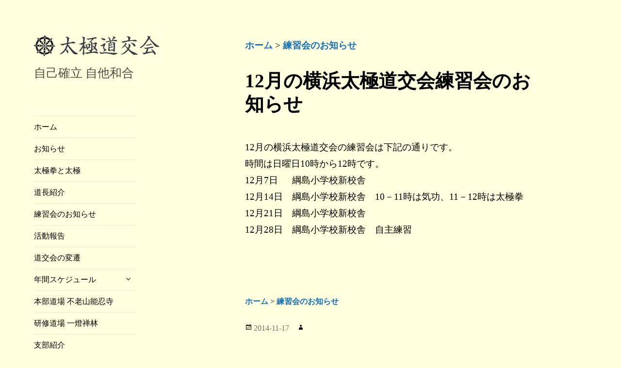

--- FILE ---
content_type: text/html; charset=UTF-8
request_url: https://taikyokudoukoukai.org/archives/1432
body_size: 11406
content:
<!DOCTYPE html>
<html dir="ltr" lang="ja" prefix="og: https://ogp.me/ns#" class="no-js">
<head>
	<meta charset="UTF-8">
	<meta name="viewport" content="width=device-width">
	<link rel="profile" href="http://gmpg.org/xfn/11">
	<link rel="pingback" href="https://taikyokudoukoukai.org/xmlrpc.php">
	<!--[if lt IE 9]>
	<script src="https://taikyokudoukoukai.org/wp-content/themes/twentyfifteen/js/html5.js"></script>
	<![endif]-->
	<script>(function(html){html.className = html.className.replace(/\bno-js\b/,'js')})(document.documentElement);</script>
<title>12月の横浜太極道交会練習会のお知らせ | 太極道交会</title>
	<style>img:is([sizes="auto" i], [sizes^="auto," i]) { contain-intrinsic-size: 3000px 1500px }</style>
	
		<!-- All in One SEO 4.8.7 - aioseo.com -->
	<meta name="robots" content="max-image-preview:large" />
	<meta name="author" content="太極道交会"/>
	<link rel="canonical" href="https://taikyokudoukoukai.org/archives/1432" />
	<meta name="generator" content="All in One SEO (AIOSEO) 4.8.7" />
		<meta property="og:locale" content="ja_JP" />
		<meta property="og:site_name" content="太極道交会 | 自己確立 自他和合" />
		<meta property="og:type" content="article" />
		<meta property="og:title" content="12月の横浜太極道交会練習会のお知らせ | 太極道交会" />
		<meta property="og:url" content="https://taikyokudoukoukai.org/archives/1432" />
		<meta property="og:image" content="https://taikyokudoukoukai.org/wp-content/uploads/2025/04/HOURIN.jpg" />
		<meta property="og:image:secure_url" content="https://taikyokudoukoukai.org/wp-content/uploads/2025/04/HOURIN.jpg" />
		<meta property="article:published_time" content="2014-11-17T02:11:04+00:00" />
		<meta property="article:modified_time" content="2014-11-17T02:11:04+00:00" />
		<meta name="twitter:card" content="summary" />
		<meta name="twitter:title" content="12月の横浜太極道交会練習会のお知らせ | 太極道交会" />
		<meta name="twitter:image" content="https://taikyokudoukoukai.org/wp-content/uploads/2025/04/HOURIN.jpg" />
		<script type="application/ld+json" class="aioseo-schema">
			{"@context":"https:\/\/schema.org","@graph":[{"@type":"Article","@id":"https:\/\/taikyokudoukoukai.org\/archives\/1432#article","name":"12\u6708\u306e\u6a2a\u6d5c\u592a\u6975\u9053\u4ea4\u4f1a\u7df4\u7fd2\u4f1a\u306e\u304a\u77e5\u3089\u305b | \u592a\u6975\u9053\u4ea4\u4f1a","headline":"12\u6708\u306e\u6a2a\u6d5c\u592a\u6975\u9053\u4ea4\u4f1a\u7df4\u7fd2\u4f1a\u306e\u304a\u77e5\u3089\u305b","author":{"@id":"https:\/\/taikyokudoukoukai.org\/archives\/author\/kanri_taikyoku#author"},"publisher":{"@id":"https:\/\/taikyokudoukoukai.org\/#organization"},"image":{"@type":"ImageObject","url":"https:\/\/taikyokudoukoukai.org\/wp-content\/uploads\/2025\/04\/HOURIN.jpg","@id":"https:\/\/taikyokudoukoukai.org\/#articleImage","width":180,"height":178},"datePublished":"2014-11-17T11:11:04+09:00","dateModified":"2014-11-17T11:11:04+09:00","inLanguage":"ja","mainEntityOfPage":{"@id":"https:\/\/taikyokudoukoukai.org\/archives\/1432#webpage"},"isPartOf":{"@id":"https:\/\/taikyokudoukoukai.org\/archives\/1432#webpage"},"articleSection":"\u7df4\u7fd2\u4f1a\u306e\u304a\u77e5\u3089\u305b"},{"@type":"BreadcrumbList","@id":"https:\/\/taikyokudoukoukai.org\/archives\/1432#breadcrumblist","itemListElement":[{"@type":"ListItem","@id":"https:\/\/taikyokudoukoukai.org#listItem","position":1,"name":"\u30db\u30fc\u30e0","item":"https:\/\/taikyokudoukoukai.org","nextItem":{"@type":"ListItem","@id":"https:\/\/taikyokudoukoukai.org\/archives\/category\/renshu#listItem","name":"\u7df4\u7fd2\u4f1a\u306e\u304a\u77e5\u3089\u305b"}},{"@type":"ListItem","@id":"https:\/\/taikyokudoukoukai.org\/archives\/category\/renshu#listItem","position":2,"name":"\u7df4\u7fd2\u4f1a\u306e\u304a\u77e5\u3089\u305b","item":"https:\/\/taikyokudoukoukai.org\/archives\/category\/renshu","nextItem":{"@type":"ListItem","@id":"https:\/\/taikyokudoukoukai.org\/archives\/1432#listItem","name":"12\u6708\u306e\u6a2a\u6d5c\u592a\u6975\u9053\u4ea4\u4f1a\u7df4\u7fd2\u4f1a\u306e\u304a\u77e5\u3089\u305b"},"previousItem":{"@type":"ListItem","@id":"https:\/\/taikyokudoukoukai.org#listItem","name":"\u30db\u30fc\u30e0"}},{"@type":"ListItem","@id":"https:\/\/taikyokudoukoukai.org\/archives\/1432#listItem","position":3,"name":"12\u6708\u306e\u6a2a\u6d5c\u592a\u6975\u9053\u4ea4\u4f1a\u7df4\u7fd2\u4f1a\u306e\u304a\u77e5\u3089\u305b","previousItem":{"@type":"ListItem","@id":"https:\/\/taikyokudoukoukai.org\/archives\/category\/renshu#listItem","name":"\u7df4\u7fd2\u4f1a\u306e\u304a\u77e5\u3089\u305b"}}]},{"@type":"Organization","@id":"https:\/\/taikyokudoukoukai.org\/#organization","name":"\u592a\u6975\u9053\u4ea4\u4f1a","description":"\u81ea\u5df1\u78ba\u7acb \u81ea\u4ed6\u548c\u5408","url":"https:\/\/taikyokudoukoukai.org\/","logo":{"@type":"ImageObject","url":"https:\/\/taikyokudoukoukai.org\/wp-content\/uploads\/2025\/04\/HOURIN.jpg","@id":"https:\/\/taikyokudoukoukai.org\/archives\/1432\/#organizationLogo","width":180,"height":178},"image":{"@id":"https:\/\/taikyokudoukoukai.org\/archives\/1432\/#organizationLogo"}},{"@type":"Person","@id":"https:\/\/taikyokudoukoukai.org\/archives\/author\/kanri_taikyoku#author","url":"https:\/\/taikyokudoukoukai.org\/archives\/author\/kanri_taikyoku","name":"\u592a\u6975\u9053\u4ea4\u4f1a","image":{"@type":"ImageObject","@id":"https:\/\/taikyokudoukoukai.org\/archives\/1432#authorImage","url":"https:\/\/secure.gravatar.com\/avatar\/2dbeac56dd343ba4ade7859680e74d1af30dadb3a351529c0c079e6a55c21b2d?s=96&d=mm&r=g","width":96,"height":96,"caption":"\u592a\u6975\u9053\u4ea4\u4f1a"}},{"@type":"WebPage","@id":"https:\/\/taikyokudoukoukai.org\/archives\/1432#webpage","url":"https:\/\/taikyokudoukoukai.org\/archives\/1432","name":"12\u6708\u306e\u6a2a\u6d5c\u592a\u6975\u9053\u4ea4\u4f1a\u7df4\u7fd2\u4f1a\u306e\u304a\u77e5\u3089\u305b | \u592a\u6975\u9053\u4ea4\u4f1a","inLanguage":"ja","isPartOf":{"@id":"https:\/\/taikyokudoukoukai.org\/#website"},"breadcrumb":{"@id":"https:\/\/taikyokudoukoukai.org\/archives\/1432#breadcrumblist"},"author":{"@id":"https:\/\/taikyokudoukoukai.org\/archives\/author\/kanri_taikyoku#author"},"creator":{"@id":"https:\/\/taikyokudoukoukai.org\/archives\/author\/kanri_taikyoku#author"},"datePublished":"2014-11-17T11:11:04+09:00","dateModified":"2014-11-17T11:11:04+09:00"},{"@type":"WebSite","@id":"https:\/\/taikyokudoukoukai.org\/#website","url":"https:\/\/taikyokudoukoukai.org\/","name":"\u592a\u6975\u9053\u4ea4\u4f1a","description":"\u81ea\u5df1\u78ba\u7acb \u81ea\u4ed6\u548c\u5408","inLanguage":"ja","publisher":{"@id":"https:\/\/taikyokudoukoukai.org\/#organization"}}]}
		</script>
		<!-- All in One SEO -->

<link rel="alternate" type="application/rss+xml" title="太極道交会 &raquo; フィード" href="https://taikyokudoukoukai.org/feed" />
<link rel="alternate" type="application/rss+xml" title="太極道交会 &raquo; コメントフィード" href="https://taikyokudoukoukai.org/comments/feed" />
<script>
window._wpemojiSettings = {"baseUrl":"https:\/\/s.w.org\/images\/core\/emoji\/16.0.1\/72x72\/","ext":".png","svgUrl":"https:\/\/s.w.org\/images\/core\/emoji\/16.0.1\/svg\/","svgExt":".svg","source":{"concatemoji":"https:\/\/taikyokudoukoukai.org\/wp-includes\/js\/wp-emoji-release.min.js?ver=6.8.3"}};
/*! This file is auto-generated */
!function(s,n){var o,i,e;function c(e){try{var t={supportTests:e,timestamp:(new Date).valueOf()};sessionStorage.setItem(o,JSON.stringify(t))}catch(e){}}function p(e,t,n){e.clearRect(0,0,e.canvas.width,e.canvas.height),e.fillText(t,0,0);var t=new Uint32Array(e.getImageData(0,0,e.canvas.width,e.canvas.height).data),a=(e.clearRect(0,0,e.canvas.width,e.canvas.height),e.fillText(n,0,0),new Uint32Array(e.getImageData(0,0,e.canvas.width,e.canvas.height).data));return t.every(function(e,t){return e===a[t]})}function u(e,t){e.clearRect(0,0,e.canvas.width,e.canvas.height),e.fillText(t,0,0);for(var n=e.getImageData(16,16,1,1),a=0;a<n.data.length;a++)if(0!==n.data[a])return!1;return!0}function f(e,t,n,a){switch(t){case"flag":return n(e,"\ud83c\udff3\ufe0f\u200d\u26a7\ufe0f","\ud83c\udff3\ufe0f\u200b\u26a7\ufe0f")?!1:!n(e,"\ud83c\udde8\ud83c\uddf6","\ud83c\udde8\u200b\ud83c\uddf6")&&!n(e,"\ud83c\udff4\udb40\udc67\udb40\udc62\udb40\udc65\udb40\udc6e\udb40\udc67\udb40\udc7f","\ud83c\udff4\u200b\udb40\udc67\u200b\udb40\udc62\u200b\udb40\udc65\u200b\udb40\udc6e\u200b\udb40\udc67\u200b\udb40\udc7f");case"emoji":return!a(e,"\ud83e\udedf")}return!1}function g(e,t,n,a){var r="undefined"!=typeof WorkerGlobalScope&&self instanceof WorkerGlobalScope?new OffscreenCanvas(300,150):s.createElement("canvas"),o=r.getContext("2d",{willReadFrequently:!0}),i=(o.textBaseline="top",o.font="600 32px Arial",{});return e.forEach(function(e){i[e]=t(o,e,n,a)}),i}function t(e){var t=s.createElement("script");t.src=e,t.defer=!0,s.head.appendChild(t)}"undefined"!=typeof Promise&&(o="wpEmojiSettingsSupports",i=["flag","emoji"],n.supports={everything:!0,everythingExceptFlag:!0},e=new Promise(function(e){s.addEventListener("DOMContentLoaded",e,{once:!0})}),new Promise(function(t){var n=function(){try{var e=JSON.parse(sessionStorage.getItem(o));if("object"==typeof e&&"number"==typeof e.timestamp&&(new Date).valueOf()<e.timestamp+604800&&"object"==typeof e.supportTests)return e.supportTests}catch(e){}return null}();if(!n){if("undefined"!=typeof Worker&&"undefined"!=typeof OffscreenCanvas&&"undefined"!=typeof URL&&URL.createObjectURL&&"undefined"!=typeof Blob)try{var e="postMessage("+g.toString()+"("+[JSON.stringify(i),f.toString(),p.toString(),u.toString()].join(",")+"));",a=new Blob([e],{type:"text/javascript"}),r=new Worker(URL.createObjectURL(a),{name:"wpTestEmojiSupports"});return void(r.onmessage=function(e){c(n=e.data),r.terminate(),t(n)})}catch(e){}c(n=g(i,f,p,u))}t(n)}).then(function(e){for(var t in e)n.supports[t]=e[t],n.supports.everything=n.supports.everything&&n.supports[t],"flag"!==t&&(n.supports.everythingExceptFlag=n.supports.everythingExceptFlag&&n.supports[t]);n.supports.everythingExceptFlag=n.supports.everythingExceptFlag&&!n.supports.flag,n.DOMReady=!1,n.readyCallback=function(){n.DOMReady=!0}}).then(function(){return e}).then(function(){var e;n.supports.everything||(n.readyCallback(),(e=n.source||{}).concatemoji?t(e.concatemoji):e.wpemoji&&e.twemoji&&(t(e.twemoji),t(e.wpemoji)))}))}((window,document),window._wpemojiSettings);
</script>
<style id='wp-emoji-styles-inline-css'>

	img.wp-smiley, img.emoji {
		display: inline !important;
		border: none !important;
		box-shadow: none !important;
		height: 1em !important;
		width: 1em !important;
		margin: 0 0.07em !important;
		vertical-align: -0.1em !important;
		background: none !important;
		padding: 0 !important;
	}
</style>
<link rel='stylesheet' id='wp-block-library-css' href='https://taikyokudoukoukai.org/wp-includes/css/dist/block-library/style.min.css?ver=6.8.3' media='all' />
<style id='wp-block-library-theme-inline-css'>
.wp-block-audio :where(figcaption){color:#555;font-size:13px;text-align:center}.is-dark-theme .wp-block-audio :where(figcaption){color:#ffffffa6}.wp-block-audio{margin:0 0 1em}.wp-block-code{border:1px solid #ccc;border-radius:4px;font-family:Menlo,Consolas,monaco,monospace;padding:.8em 1em}.wp-block-embed :where(figcaption){color:#555;font-size:13px;text-align:center}.is-dark-theme .wp-block-embed :where(figcaption){color:#ffffffa6}.wp-block-embed{margin:0 0 1em}.blocks-gallery-caption{color:#555;font-size:13px;text-align:center}.is-dark-theme .blocks-gallery-caption{color:#ffffffa6}:root :where(.wp-block-image figcaption){color:#555;font-size:13px;text-align:center}.is-dark-theme :root :where(.wp-block-image figcaption){color:#ffffffa6}.wp-block-image{margin:0 0 1em}.wp-block-pullquote{border-bottom:4px solid;border-top:4px solid;color:currentColor;margin-bottom:1.75em}.wp-block-pullquote cite,.wp-block-pullquote footer,.wp-block-pullquote__citation{color:currentColor;font-size:.8125em;font-style:normal;text-transform:uppercase}.wp-block-quote{border-left:.25em solid;margin:0 0 1.75em;padding-left:1em}.wp-block-quote cite,.wp-block-quote footer{color:currentColor;font-size:.8125em;font-style:normal;position:relative}.wp-block-quote:where(.has-text-align-right){border-left:none;border-right:.25em solid;padding-left:0;padding-right:1em}.wp-block-quote:where(.has-text-align-center){border:none;padding-left:0}.wp-block-quote.is-large,.wp-block-quote.is-style-large,.wp-block-quote:where(.is-style-plain){border:none}.wp-block-search .wp-block-search__label{font-weight:700}.wp-block-search__button{border:1px solid #ccc;padding:.375em .625em}:where(.wp-block-group.has-background){padding:1.25em 2.375em}.wp-block-separator.has-css-opacity{opacity:.4}.wp-block-separator{border:none;border-bottom:2px solid;margin-left:auto;margin-right:auto}.wp-block-separator.has-alpha-channel-opacity{opacity:1}.wp-block-separator:not(.is-style-wide):not(.is-style-dots){width:100px}.wp-block-separator.has-background:not(.is-style-dots){border-bottom:none;height:1px}.wp-block-separator.has-background:not(.is-style-wide):not(.is-style-dots){height:2px}.wp-block-table{margin:0 0 1em}.wp-block-table td,.wp-block-table th{word-break:normal}.wp-block-table :where(figcaption){color:#555;font-size:13px;text-align:center}.is-dark-theme .wp-block-table :where(figcaption){color:#ffffffa6}.wp-block-video :where(figcaption){color:#555;font-size:13px;text-align:center}.is-dark-theme .wp-block-video :where(figcaption){color:#ffffffa6}.wp-block-video{margin:0 0 1em}:root :where(.wp-block-template-part.has-background){margin-bottom:0;margin-top:0;padding:1.25em 2.375em}
</style>
<style id='classic-theme-styles-inline-css'>
/*! This file is auto-generated */
.wp-block-button__link{color:#fff;background-color:#32373c;border-radius:9999px;box-shadow:none;text-decoration:none;padding:calc(.667em + 2px) calc(1.333em + 2px);font-size:1.125em}.wp-block-file__button{background:#32373c;color:#fff;text-decoration:none}
</style>
<style id='global-styles-inline-css'>
:root{--wp--preset--aspect-ratio--square: 1;--wp--preset--aspect-ratio--4-3: 4/3;--wp--preset--aspect-ratio--3-4: 3/4;--wp--preset--aspect-ratio--3-2: 3/2;--wp--preset--aspect-ratio--2-3: 2/3;--wp--preset--aspect-ratio--16-9: 16/9;--wp--preset--aspect-ratio--9-16: 9/16;--wp--preset--color--black: #000000;--wp--preset--color--cyan-bluish-gray: #abb8c3;--wp--preset--color--white: #fff;--wp--preset--color--pale-pink: #f78da7;--wp--preset--color--vivid-red: #cf2e2e;--wp--preset--color--luminous-vivid-orange: #ff6900;--wp--preset--color--luminous-vivid-amber: #fcb900;--wp--preset--color--light-green-cyan: #7bdcb5;--wp--preset--color--vivid-green-cyan: #00d084;--wp--preset--color--pale-cyan-blue: #8ed1fc;--wp--preset--color--vivid-cyan-blue: #0693e3;--wp--preset--color--vivid-purple: #9b51e0;--wp--preset--color--dark-gray: #111;--wp--preset--color--light-gray: #f1f1f1;--wp--preset--color--yellow: #f4ca16;--wp--preset--color--dark-brown: #352712;--wp--preset--color--medium-pink: #e53b51;--wp--preset--color--light-pink: #ffe5d1;--wp--preset--color--dark-purple: #2e2256;--wp--preset--color--purple: #674970;--wp--preset--color--blue-gray: #22313f;--wp--preset--color--bright-blue: #55c3dc;--wp--preset--color--light-blue: #e9f2f9;--wp--preset--gradient--vivid-cyan-blue-to-vivid-purple: linear-gradient(135deg,rgba(6,147,227,1) 0%,rgb(155,81,224) 100%);--wp--preset--gradient--light-green-cyan-to-vivid-green-cyan: linear-gradient(135deg,rgb(122,220,180) 0%,rgb(0,208,130) 100%);--wp--preset--gradient--luminous-vivid-amber-to-luminous-vivid-orange: linear-gradient(135deg,rgba(252,185,0,1) 0%,rgba(255,105,0,1) 100%);--wp--preset--gradient--luminous-vivid-orange-to-vivid-red: linear-gradient(135deg,rgba(255,105,0,1) 0%,rgb(207,46,46) 100%);--wp--preset--gradient--very-light-gray-to-cyan-bluish-gray: linear-gradient(135deg,rgb(238,238,238) 0%,rgb(169,184,195) 100%);--wp--preset--gradient--cool-to-warm-spectrum: linear-gradient(135deg,rgb(74,234,220) 0%,rgb(151,120,209) 20%,rgb(207,42,186) 40%,rgb(238,44,130) 60%,rgb(251,105,98) 80%,rgb(254,248,76) 100%);--wp--preset--gradient--blush-light-purple: linear-gradient(135deg,rgb(255,206,236) 0%,rgb(152,150,240) 100%);--wp--preset--gradient--blush-bordeaux: linear-gradient(135deg,rgb(254,205,165) 0%,rgb(254,45,45) 50%,rgb(107,0,62) 100%);--wp--preset--gradient--luminous-dusk: linear-gradient(135deg,rgb(255,203,112) 0%,rgb(199,81,192) 50%,rgb(65,88,208) 100%);--wp--preset--gradient--pale-ocean: linear-gradient(135deg,rgb(255,245,203) 0%,rgb(182,227,212) 50%,rgb(51,167,181) 100%);--wp--preset--gradient--electric-grass: linear-gradient(135deg,rgb(202,248,128) 0%,rgb(113,206,126) 100%);--wp--preset--gradient--midnight: linear-gradient(135deg,rgb(2,3,129) 0%,rgb(40,116,252) 100%);--wp--preset--gradient--dark-gray-gradient-gradient: linear-gradient(90deg, rgba(17,17,17,1) 0%, rgba(42,42,42,1) 100%);--wp--preset--gradient--light-gray-gradient: linear-gradient(90deg, rgba(241,241,241,1) 0%, rgba(215,215,215,1) 100%);--wp--preset--gradient--white-gradient: linear-gradient(90deg, rgba(255,255,255,1) 0%, rgba(230,230,230,1) 100%);--wp--preset--gradient--yellow-gradient: linear-gradient(90deg, rgba(244,202,22,1) 0%, rgba(205,168,10,1) 100%);--wp--preset--gradient--dark-brown-gradient: linear-gradient(90deg, rgba(53,39,18,1) 0%, rgba(91,67,31,1) 100%);--wp--preset--gradient--medium-pink-gradient: linear-gradient(90deg, rgba(229,59,81,1) 0%, rgba(209,28,51,1) 100%);--wp--preset--gradient--light-pink-gradient: linear-gradient(90deg, rgba(255,229,209,1) 0%, rgba(255,200,158,1) 100%);--wp--preset--gradient--dark-purple-gradient: linear-gradient(90deg, rgba(46,34,86,1) 0%, rgba(66,48,123,1) 100%);--wp--preset--gradient--purple-gradient: linear-gradient(90deg, rgba(103,73,112,1) 0%, rgba(131,93,143,1) 100%);--wp--preset--gradient--blue-gray-gradient: linear-gradient(90deg, rgba(34,49,63,1) 0%, rgba(52,75,96,1) 100%);--wp--preset--gradient--bright-blue-gradient: linear-gradient(90deg, rgba(85,195,220,1) 0%, rgba(43,180,211,1) 100%);--wp--preset--gradient--light-blue-gradient: linear-gradient(90deg, rgba(233,242,249,1) 0%, rgba(193,218,238,1) 100%);--wp--preset--font-size--small: 13px;--wp--preset--font-size--medium: 20px;--wp--preset--font-size--large: 36px;--wp--preset--font-size--x-large: 42px;--wp--preset--spacing--20: 0.44rem;--wp--preset--spacing--30: 0.67rem;--wp--preset--spacing--40: 1rem;--wp--preset--spacing--50: 1.5rem;--wp--preset--spacing--60: 2.25rem;--wp--preset--spacing--70: 3.38rem;--wp--preset--spacing--80: 5.06rem;--wp--preset--shadow--natural: 6px 6px 9px rgba(0, 0, 0, 0.2);--wp--preset--shadow--deep: 12px 12px 50px rgba(0, 0, 0, 0.4);--wp--preset--shadow--sharp: 6px 6px 0px rgba(0, 0, 0, 0.2);--wp--preset--shadow--outlined: 6px 6px 0px -3px rgba(255, 255, 255, 1), 6px 6px rgba(0, 0, 0, 1);--wp--preset--shadow--crisp: 6px 6px 0px rgba(0, 0, 0, 1);}:where(.is-layout-flex){gap: 0.5em;}:where(.is-layout-grid){gap: 0.5em;}body .is-layout-flex{display: flex;}.is-layout-flex{flex-wrap: wrap;align-items: center;}.is-layout-flex > :is(*, div){margin: 0;}body .is-layout-grid{display: grid;}.is-layout-grid > :is(*, div){margin: 0;}:where(.wp-block-columns.is-layout-flex){gap: 2em;}:where(.wp-block-columns.is-layout-grid){gap: 2em;}:where(.wp-block-post-template.is-layout-flex){gap: 1.25em;}:where(.wp-block-post-template.is-layout-grid){gap: 1.25em;}.has-black-color{color: var(--wp--preset--color--black) !important;}.has-cyan-bluish-gray-color{color: var(--wp--preset--color--cyan-bluish-gray) !important;}.has-white-color{color: var(--wp--preset--color--white) !important;}.has-pale-pink-color{color: var(--wp--preset--color--pale-pink) !important;}.has-vivid-red-color{color: var(--wp--preset--color--vivid-red) !important;}.has-luminous-vivid-orange-color{color: var(--wp--preset--color--luminous-vivid-orange) !important;}.has-luminous-vivid-amber-color{color: var(--wp--preset--color--luminous-vivid-amber) !important;}.has-light-green-cyan-color{color: var(--wp--preset--color--light-green-cyan) !important;}.has-vivid-green-cyan-color{color: var(--wp--preset--color--vivid-green-cyan) !important;}.has-pale-cyan-blue-color{color: var(--wp--preset--color--pale-cyan-blue) !important;}.has-vivid-cyan-blue-color{color: var(--wp--preset--color--vivid-cyan-blue) !important;}.has-vivid-purple-color{color: var(--wp--preset--color--vivid-purple) !important;}.has-black-background-color{background-color: var(--wp--preset--color--black) !important;}.has-cyan-bluish-gray-background-color{background-color: var(--wp--preset--color--cyan-bluish-gray) !important;}.has-white-background-color{background-color: var(--wp--preset--color--white) !important;}.has-pale-pink-background-color{background-color: var(--wp--preset--color--pale-pink) !important;}.has-vivid-red-background-color{background-color: var(--wp--preset--color--vivid-red) !important;}.has-luminous-vivid-orange-background-color{background-color: var(--wp--preset--color--luminous-vivid-orange) !important;}.has-luminous-vivid-amber-background-color{background-color: var(--wp--preset--color--luminous-vivid-amber) !important;}.has-light-green-cyan-background-color{background-color: var(--wp--preset--color--light-green-cyan) !important;}.has-vivid-green-cyan-background-color{background-color: var(--wp--preset--color--vivid-green-cyan) !important;}.has-pale-cyan-blue-background-color{background-color: var(--wp--preset--color--pale-cyan-blue) !important;}.has-vivid-cyan-blue-background-color{background-color: var(--wp--preset--color--vivid-cyan-blue) !important;}.has-vivid-purple-background-color{background-color: var(--wp--preset--color--vivid-purple) !important;}.has-black-border-color{border-color: var(--wp--preset--color--black) !important;}.has-cyan-bluish-gray-border-color{border-color: var(--wp--preset--color--cyan-bluish-gray) !important;}.has-white-border-color{border-color: var(--wp--preset--color--white) !important;}.has-pale-pink-border-color{border-color: var(--wp--preset--color--pale-pink) !important;}.has-vivid-red-border-color{border-color: var(--wp--preset--color--vivid-red) !important;}.has-luminous-vivid-orange-border-color{border-color: var(--wp--preset--color--luminous-vivid-orange) !important;}.has-luminous-vivid-amber-border-color{border-color: var(--wp--preset--color--luminous-vivid-amber) !important;}.has-light-green-cyan-border-color{border-color: var(--wp--preset--color--light-green-cyan) !important;}.has-vivid-green-cyan-border-color{border-color: var(--wp--preset--color--vivid-green-cyan) !important;}.has-pale-cyan-blue-border-color{border-color: var(--wp--preset--color--pale-cyan-blue) !important;}.has-vivid-cyan-blue-border-color{border-color: var(--wp--preset--color--vivid-cyan-blue) !important;}.has-vivid-purple-border-color{border-color: var(--wp--preset--color--vivid-purple) !important;}.has-vivid-cyan-blue-to-vivid-purple-gradient-background{background: var(--wp--preset--gradient--vivid-cyan-blue-to-vivid-purple) !important;}.has-light-green-cyan-to-vivid-green-cyan-gradient-background{background: var(--wp--preset--gradient--light-green-cyan-to-vivid-green-cyan) !important;}.has-luminous-vivid-amber-to-luminous-vivid-orange-gradient-background{background: var(--wp--preset--gradient--luminous-vivid-amber-to-luminous-vivid-orange) !important;}.has-luminous-vivid-orange-to-vivid-red-gradient-background{background: var(--wp--preset--gradient--luminous-vivid-orange-to-vivid-red) !important;}.has-very-light-gray-to-cyan-bluish-gray-gradient-background{background: var(--wp--preset--gradient--very-light-gray-to-cyan-bluish-gray) !important;}.has-cool-to-warm-spectrum-gradient-background{background: var(--wp--preset--gradient--cool-to-warm-spectrum) !important;}.has-blush-light-purple-gradient-background{background: var(--wp--preset--gradient--blush-light-purple) !important;}.has-blush-bordeaux-gradient-background{background: var(--wp--preset--gradient--blush-bordeaux) !important;}.has-luminous-dusk-gradient-background{background: var(--wp--preset--gradient--luminous-dusk) !important;}.has-pale-ocean-gradient-background{background: var(--wp--preset--gradient--pale-ocean) !important;}.has-electric-grass-gradient-background{background: var(--wp--preset--gradient--electric-grass) !important;}.has-midnight-gradient-background{background: var(--wp--preset--gradient--midnight) !important;}.has-small-font-size{font-size: var(--wp--preset--font-size--small) !important;}.has-medium-font-size{font-size: var(--wp--preset--font-size--medium) !important;}.has-large-font-size{font-size: var(--wp--preset--font-size--large) !important;}.has-x-large-font-size{font-size: var(--wp--preset--font-size--x-large) !important;}
:where(.wp-block-post-template.is-layout-flex){gap: 1.25em;}:where(.wp-block-post-template.is-layout-grid){gap: 1.25em;}
:where(.wp-block-columns.is-layout-flex){gap: 2em;}:where(.wp-block-columns.is-layout-grid){gap: 2em;}
:root :where(.wp-block-pullquote){font-size: 1.5em;line-height: 1.6;}
</style>
<link rel='stylesheet' id='contact-form-7-css' href='https://taikyokudoukoukai.org/wp-content/plugins/contact-form-7/includes/css/styles.css?ver=6.1.1' media='all' />
<link rel='stylesheet' id='twentyfifteen-fonts-css' href='https://taikyokudoukoukai.org/wp-content/themes/twentyfifteen/assets/fonts/noto-sans-plus-noto-serif-plus-inconsolata.css?ver=20230328' media='all' />
<link rel='stylesheet' id='genericons-css' href='https://taikyokudoukoukai.org/wp-content/themes/twentyfifteen/genericons/genericons.css?ver=20201026' media='all' />
<link rel='stylesheet' id='twentyfifteen-style-css' href='https://taikyokudoukoukai.org/wp-content/themes/doukoukai/style.css?ver=20250415' media='all' />
<link rel='stylesheet' id='twentyfifteen-block-style-css' href='https://taikyokudoukoukai.org/wp-content/themes/twentyfifteen/css/blocks.css?ver=20240715' media='all' />
<link rel='stylesheet' id='fancybox-css' href='https://taikyokudoukoukai.org/wp-content/plugins/easy-fancybox/fancybox/1.5.4/jquery.fancybox.min.css?ver=6.8.3' media='screen' />
<style id='fancybox-inline-css'>
#fancybox-content{border-color:#ffffff;}#fancybox-title,#fancybox-title-float-main{color:#fff}
</style>
<!--n2css--><!--n2js--><script src="https://taikyokudoukoukai.org/wp-includes/js/jquery/jquery.min.js?ver=3.7.1" id="jquery-core-js"></script>
<script src="https://taikyokudoukoukai.org/wp-includes/js/jquery/jquery-migrate.min.js?ver=3.4.1" id="jquery-migrate-js"></script>
<script id="twentyfifteen-script-js-extra">
var screenReaderText = {"expand":"<span class=\"screen-reader-text\">\u30b5\u30d6\u30e1\u30cb\u30e5\u30fc\u3092\u5c55\u958b<\/span>","collapse":"<span class=\"screen-reader-text\">\u30b5\u30d6\u30e1\u30cb\u30e5\u30fc\u3092\u9589\u3058\u308b<\/span>"};
</script>
<script src="https://taikyokudoukoukai.org/wp-content/themes/twentyfifteen/js/functions.js?ver=20250303" id="twentyfifteen-script-js" defer data-wp-strategy="defer"></script>
<link rel="https://api.w.org/" href="https://taikyokudoukoukai.org/wp-json/" /><link rel="alternate" title="JSON" type="application/json" href="https://taikyokudoukoukai.org/wp-json/wp/v2/posts/1432" /><link rel="EditURI" type="application/rsd+xml" title="RSD" href="https://taikyokudoukoukai.org/xmlrpc.php?rsd" />
<meta name="generator" content="WordPress 6.8.3" />
<link rel='shortlink' href='https://taikyokudoukoukai.org/?p=1432' />
<link rel="alternate" title="oEmbed (JSON)" type="application/json+oembed" href="https://taikyokudoukoukai.org/wp-json/oembed/1.0/embed?url=https%3A%2F%2Ftaikyokudoukoukai.org%2Farchives%2F1432" />
<link rel="alternate" title="oEmbed (XML)" type="text/xml+oembed" href="https://taikyokudoukoukai.org/wp-json/oembed/1.0/embed?url=https%3A%2F%2Ftaikyokudoukoukai.org%2Farchives%2F1432&#038;format=xml" />
<link rel="icon" href="https://taikyokudoukoukai.org/wp-content/uploads/2019/11/cropped-cropped-hourin-32x32.png" sizes="32x32" />
<link rel="icon" href="https://taikyokudoukoukai.org/wp-content/uploads/2019/11/cropped-cropped-hourin-192x192.png" sizes="192x192" />
<link rel="apple-touch-icon" href="https://taikyokudoukoukai.org/wp-content/uploads/2019/11/cropped-cropped-hourin-180x180.png" />
<meta name="msapplication-TileImage" content="https://taikyokudoukoukai.org/wp-content/uploads/2019/11/cropped-cropped-hourin-270x270.png" />
	
<script>
  (function(i,s,o,g,r,a,m){i['GoogleAnalyticsObject']=r;i[r]=i[r]||function(){
  (i[r].q=i[r].q||[]).push(arguments)},i[r].l=1*new Date();a=s.createElement(o),
  m=s.getElementsByTagName(o)[0];a.async=1;a.src=g;m.parentNode.insertBefore(a,m)
  })(window,document,'script','//www.google-analytics.com/analytics.js','ga');

  ga('create', 'UA-48396734-1', 'auto');
  ga('send', 'pageview');

</script>	
	
</head>

<body class="wp-singular post-template-default single single-post postid-1432 single-format-standard wp-custom-logo wp-embed-responsive wp-theme-twentyfifteen wp-child-theme-doukoukai">
<div id="page" class="hfeed site">
	<a class="skip-link screen-reader-text" href="#content">コンテンツへスキップ</a>

	<div id="sidebar" class="sidebar">
		<header id="masthead" class="site-header" role="banner">
			<div class="site-branding">
				<a href="https://taikyokudoukoukai.org/" class="custom-logo-link" rel="home"><img width="180" height="178" src="https://taikyokudoukoukai.org/wp-content/uploads/2025/04/HOURIN.jpg" class="custom-logo" alt="太極道交会" decoding="async" /></a>						<p class="site-title"><a href="https://taikyokudoukoukai.org/" rel="home">太極道交会</a></p>
												<p class="site-description">自己確立 自他和合</p>
										<button class="secondary-toggle">﻿メニューとウィジェット</button>
			</div><!-- .site-branding -->
		</header><!-- .site-header -->

			<div id="secondary" class="secondary">

					<nav id="site-navigation" class="main-navigation">
				<div class="menu-%e3%83%98%e3%83%83%e3%83%80-container"><ul id="menu-%e3%83%98%e3%83%83%e3%83%80" class="nav-menu"><li id="menu-item-3002" class="menu-item menu-item-type-post_type menu-item-object-page menu-item-home menu-item-3002"><a href="https://taikyokudoukoukai.org/">ホーム</a></li>
<li id="menu-item-3311" class="menu-item menu-item-type-post_type menu-item-object-page menu-item-3311"><a href="https://taikyokudoukoukai.org/oshirase">お知らせ</a></li>
<li id="menu-item-3152" class="menu-item menu-item-type-post_type menu-item-object-page menu-item-3152"><a href="https://taikyokudoukoukai.org/taikyoku">太極拳と太極</a></li>
<li id="menu-item-3158" class="menu-item menu-item-type-post_type menu-item-object-page menu-item-3158"><a href="https://taikyokudoukoukai.org/zizyoden">道長紹介</a></li>
<li id="menu-item-3306" class="menu-item menu-item-type-post_type menu-item-object-page menu-item-3306"><a href="https://taikyokudoukoukai.org/renshu">練習会のお知らせ</a></li>
<li id="menu-item-3298" class="menu-item menu-item-type-post_type menu-item-object-page menu-item-3298"><a href="https://taikyokudoukoukai.org/katsudou">活動報告</a></li>
<li id="menu-item-3008" class="menu-item menu-item-type-post_type menu-item-object-page menu-item-3008"><a href="https://taikyokudoukoukai.org/%e9%81%93%e4%ba%a4%e4%bc%9a%e3%81%ae%e3%81%94%e6%a1%88%e5%86%85">道交会の変遷</a></li>
<li id="menu-item-3010" class="menu-item menu-item-type-post_type menu-item-object-page menu-item-has-children menu-item-3010"><a href="https://taikyokudoukoukai.org/%e5%b9%b4%e9%96%93%e3%82%b9%e3%82%b1%e3%82%b8%e3%83%a5%e3%83%bc%e3%83%ab">年間スケジュール</a>
<ul class="sub-menu">
	<li id="menu-item-3012" class="menu-item menu-item-type-post_type menu-item-object-page menu-item-3012"><a href="https://taikyokudoukoukai.org/%e6%9b%b8%e5%bc%8f">書式</a></li>
</ul>
</li>
<li id="menu-item-3284" class="menu-item menu-item-type-post_type menu-item-object-page menu-item-3284"><a href="https://taikyokudoukoukai.org/honbu">本部道場 不老山能忍寺</a></li>
<li id="menu-item-3283" class="menu-item menu-item-type-post_type menu-item-object-page menu-item-3283"><a href="https://taikyokudoukoukai.org/%e7%a0%94%e4%bf%ae%e9%81%93%e5%a0%b4%e3%80%80%e4%b8%80%e7%87%88%e7%a6%85%e6%9e%97%e3%80%80">研修道場 一燈禅林　</a></li>
<li id="menu-item-2908" class="menu-item menu-item-type-post_type menu-item-object-page menu-item-2908"><a href="https://taikyokudoukoukai.org/shibu">支部紹介</a></li>
<li id="menu-item-3274" class="menu-item menu-item-type-custom menu-item-object-custom menu-item-3274"><a href="http://taikyokudoukoukai.org/members/wp-login.php?redirect_to=/members/">会員専用ページ</a></li>
<li id="menu-item-4504" class="menu-item menu-item-type-custom menu-item-object-custom menu-item-4504"><a target="_blank" href="https://www.youtube.com/@%E5%A4%AA%E6%A5%B5%E9%81%93%E4%BA%A4%E4%BC%9A"><img src="https://taikyokudoukoukai.org/wp-content/uploads/2025/09/17957c0488ec6265b008ecf320a9c823.gif"></a></li>
</ul></div>			</nav><!-- .main-navigation -->
		
		
					<div id="widget-area" class="widget-area" role="complementary">
				<aside id="search-2" class="widget widget_search"><form role="search" method="get" class="search-form" action="https://taikyokudoukoukai.org/">
				<label>
					<span class="screen-reader-text">検索:</span>
					<input type="search" class="search-field" placeholder="検索&hellip;" value="" name="s" />
				</label>
				<input type="submit" class="search-submit screen-reader-text" value="検索" />
			</form></aside>			</div><!-- .widget-area -->
		
	</div><!-- .secondary -->

	</div><!-- .sidebar -->

	<div id="content" class="site-content">

	<div id="primary" class="content-area">
		<main id="main" class="site-main">

		
<article id="post-1432" class="post-1432 post type-post status-publish format-standard hentry category-renshu">
	
	<header class="entry-header">
<p class="breadcrumb"><a href="https://taikyokudoukoukai.org">ホーム</a> > <a href="https://taikyokudoukoukai.org/renshu/">練習会のお知らせ</a></p>		
		
		
		
		
		
		<h1 class="entry-title">12月の横浜太極道交会練習会のお知らせ</h1>	</header><!-- .entry-header -->

	<div class="entry-content">
		<p>12月の横浜太極道交会の練習会は下記の通りです。<br />
時間は日曜日10時から12時です。<br />
12月7日　  綱島小学校新校舎<br />
12月14日　綱島小学校新校舎　10－11時は気功、11－12時は太極拳<br />
12月21日　綱島小学校新校舎<br />
12月28日　綱島小学校新校舎　自主練習</p>
	</div><!-- .entry-content -->

	
	<footer class="entry-footer">
<p class="breadcrumb"><a href="https://taikyokudoukoukai.org">ホーム</a> > <a href="https://taikyokudoukoukai.org/renshu/">練習会のお知らせ</a></p>			
		
		<span class="posted-on"><span class="screen-reader-text">投稿日: </span><a href="https://taikyokudoukoukai.org/archives/1432" rel="bookmark"><time class="entry-date published updated" datetime="2014-11-17T11:11:04+09:00">2014-11-17</time></a></span><span class="byline"><span class="screen-reader-text">作成者 </span><span class="author vcard"><a class="url fn n" href="https://taikyokudoukoukai.org/archives/author/kanri_taikyoku">太極道交会</a></span></span><span class="cat-links"><span class="screen-reader-text">カテゴリー </span><a href="https://taikyokudoukoukai.org/archives/category/renshu" rel="category tag">練習会のお知らせ</a></span>				
	
				
		
		
	</footer><!-- .entry-footer -->

</article><!-- #post-1432 -->

	<nav class="navigation post-navigation" aria-label="投稿">
		<h2 class="screen-reader-text">投稿ナビゲーション</h2>
		<div class="nav-links"><div class="nav-previous"><a href="https://taikyokudoukoukai.org/archives/1424" rel="prev"><span class="meta-nav" aria-hidden="true">前</span> <span class="screen-reader-text">前の投稿:</span> <span class="post-title">１１月の東京太極道交会練習会のお知らせ　　　</span></a></div><div class="nav-next"><a href="https://taikyokudoukoukai.org/archives/1440" rel="next"><span class="meta-nav" aria-hidden="true">次ページへ</span> <span class="screen-reader-text">次の投稿:</span> <span class="post-title">12月横浜太極道交会練習会の変更のお知らせ</span></a></div></div>
	</nav>
		</main><!-- .site-main -->
	</div><!-- .content-area -->


	</div><!-- .site-content -->

	<footer id="colophon" class="site-footer" role="contentinfo">
		<div class="site-info">
太極道交会<br />
Copyright&copy; 2014-2022 太極道交会.			
<!--		
									<a href="https://ja.wordpress.org/" class="imprint">
				Proudly powered by WordPress			</a>
-->

		</div><!-- .site-info -->
	</footer><!-- .site-footer -->

</div><!-- .site -->

<script type="speculationrules">
{"prefetch":[{"source":"document","where":{"and":[{"href_matches":"\/*"},{"not":{"href_matches":["\/wp-*.php","\/wp-admin\/*","\/wp-content\/uploads\/*","\/wp-content\/*","\/wp-content\/plugins\/*","\/wp-content\/themes\/doukoukai\/*","\/wp-content\/themes\/twentyfifteen\/*","\/*\\?(.+)"]}},{"not":{"selector_matches":"a[rel~=\"nofollow\"]"}},{"not":{"selector_matches":".no-prefetch, .no-prefetch a"}}]},"eagerness":"conservative"}]}
</script>
<script src="https://taikyokudoukoukai.org/wp-includes/js/dist/hooks.min.js?ver=4d63a3d491d11ffd8ac6" id="wp-hooks-js"></script>
<script src="https://taikyokudoukoukai.org/wp-includes/js/dist/i18n.min.js?ver=5e580eb46a90c2b997e6" id="wp-i18n-js"></script>
<script id="wp-i18n-js-after">
wp.i18n.setLocaleData( { 'text direction\u0004ltr': [ 'ltr' ] } );
</script>
<script src="https://taikyokudoukoukai.org/wp-content/plugins/contact-form-7/includes/swv/js/index.js?ver=6.1.1" id="swv-js"></script>
<script id="contact-form-7-js-translations">
( function( domain, translations ) {
	var localeData = translations.locale_data[ domain ] || translations.locale_data.messages;
	localeData[""].domain = domain;
	wp.i18n.setLocaleData( localeData, domain );
} )( "contact-form-7", {"translation-revision-date":"2025-08-05 08:50:03+0000","generator":"GlotPress\/4.0.1","domain":"messages","locale_data":{"messages":{"":{"domain":"messages","plural-forms":"nplurals=1; plural=0;","lang":"ja_JP"},"This contact form is placed in the wrong place.":["\u3053\u306e\u30b3\u30f3\u30bf\u30af\u30c8\u30d5\u30a9\u30fc\u30e0\u306f\u9593\u9055\u3063\u305f\u4f4d\u7f6e\u306b\u7f6e\u304b\u308c\u3066\u3044\u307e\u3059\u3002"],"Error:":["\u30a8\u30e9\u30fc:"]}},"comment":{"reference":"includes\/js\/index.js"}} );
</script>
<script id="contact-form-7-js-before">
var wpcf7 = {
    "api": {
        "root": "https:\/\/taikyokudoukoukai.org\/wp-json\/",
        "namespace": "contact-form-7\/v1"
    }
};
</script>
<script src="https://taikyokudoukoukai.org/wp-content/plugins/contact-form-7/includes/js/index.js?ver=6.1.1" id="contact-form-7-js"></script>
<script id="wpfront-scroll-top-js-extra">
var wpfront_scroll_top_data = {"data":{"css":"#wpfront-scroll-top-container{position:fixed;cursor:pointer;z-index:9999;border:none;outline:none;background-color:rgba(0,0,0,0);box-shadow:none;outline-style:none;text-decoration:none;opacity:0;display:none;align-items:center;justify-content:center;margin:0;padding:0}#wpfront-scroll-top-container.show{display:flex;opacity:1}#wpfront-scroll-top-container .sr-only{position:absolute;width:1px;height:1px;padding:0;margin:-1px;overflow:hidden;clip:rect(0,0,0,0);white-space:nowrap;border:0}#wpfront-scroll-top-container .text-holder{padding:3px 10px;-webkit-border-radius:3px;border-radius:3px;-webkit-box-shadow:4px 4px 5px 0px rgba(50,50,50,.5);-moz-box-shadow:4px 4px 5px 0px rgba(50,50,50,.5);box-shadow:4px 4px 5px 0px rgba(50,50,50,.5)}#wpfront-scroll-top-container{right:20px;bottom:20px;}#wpfront-scroll-top-container img{width:auto;height:auto;}#wpfront-scroll-top-container .text-holder{color:#ffffff;background-color:#000000;width:auto;height:auto;;}#wpfront-scroll-top-container .text-holder:hover{background-color:#000000;}#wpfront-scroll-top-container i{color:#000000;}","html":"<button id=\"wpfront-scroll-top-container\" aria-label=\"\" title=\"\" ><img src=\"https:\/\/taikyokudoukoukai.org\/wp-content\/plugins\/wpfront-scroll-top\/includes\/assets\/icons\/1.png\" alt=\"\" title=\"\"><\/button>","data":{"hide_iframe":false,"button_fade_duration":200,"auto_hide":false,"auto_hide_after":2,"scroll_offset":100,"button_opacity":0.8,"button_action":"top","button_action_element_selector":"","button_action_container_selector":"html, body","button_action_element_offset":0,"scroll_duration":400}}};
</script>
<script src="https://taikyokudoukoukai.org/wp-content/plugins/wpfront-scroll-top/includes/assets/wpfront-scroll-top.min.js?ver=3.0.0.06281" id="wpfront-scroll-top-js"></script>
<script src="https://taikyokudoukoukai.org/wp-content/plugins/easy-fancybox/vendor/purify.min.js?ver=6.8.3" id="fancybox-purify-js"></script>
<script id="jquery-fancybox-js-extra">
var efb_i18n = {"close":"Close","next":"Next","prev":"Previous","startSlideshow":"Start slideshow","toggleSize":"Toggle size"};
</script>
<script src="https://taikyokudoukoukai.org/wp-content/plugins/easy-fancybox/fancybox/1.5.4/jquery.fancybox.min.js?ver=6.8.3" id="jquery-fancybox-js"></script>
<script id="jquery-fancybox-js-after">
var fb_timeout, fb_opts={'autoScale':true,'showCloseButton':true,'width':560,'height':340,'margin':20,'pixelRatio':'false','padding':10,'centerOnScroll':false,'enableEscapeButton':true,'speedIn':300,'speedOut':300,'overlayShow':true,'hideOnOverlayClick':true,'overlayColor':'#000','overlayOpacity':0.6,'minViewportWidth':320,'minVpHeight':320,'disableCoreLightbox':'true','enableBlockControls':'false','fancybox_openBlockControls':'false' };
if(typeof easy_fancybox_handler==='undefined'){
var easy_fancybox_handler=function(){
jQuery([".nolightbox","a.wp-block-file__button","a.pin-it-button","a[href*='pinterest.com\/pin\/create']","a[href*='facebook.com\/share']","a[href*='twitter.com\/share']"].join(',')).addClass('nofancybox');
jQuery('a.fancybox-close').on('click',function(e){e.preventDefault();jQuery.fancybox.close()});
/* IMG */
var fb_IMG_select=jQuery('a[href*=".jpg" i]:not(.nofancybox,li.nofancybox>a,figure.nofancybox>a),area[href*=".jpg" i]:not(.nofancybox),a[href*=".png" i]:not(.nofancybox,li.nofancybox>a,figure.nofancybox>a),area[href*=".png" i]:not(.nofancybox),a[href*=".webp" i]:not(.nofancybox,li.nofancybox>a,figure.nofancybox>a),area[href*=".webp" i]:not(.nofancybox),a[href*=".jpeg" i]:not(.nofancybox,li.nofancybox>a,figure.nofancybox>a),area[href*=".jpeg" i]:not(.nofancybox)');
fb_IMG_select.addClass('fancybox image');
var fb_IMG_sections=jQuery('.gallery,.wp-block-gallery,.tiled-gallery,.wp-block-jetpack-tiled-gallery,.ngg-galleryoverview,.ngg-imagebrowser,.nextgen_pro_blog_gallery,.nextgen_pro_film,.nextgen_pro_horizontal_filmstrip,.ngg-pro-masonry-wrapper,.ngg-pro-mosaic-container,.nextgen_pro_sidescroll,.nextgen_pro_slideshow,.nextgen_pro_thumbnail_grid,.tiled-gallery');
fb_IMG_sections.each(function(){jQuery(this).find(fb_IMG_select).attr('rel','gallery-'+fb_IMG_sections.index(this));});
jQuery('a.fancybox,area.fancybox,.fancybox>a').each(function(){jQuery(this).fancybox(jQuery.extend(true,{},fb_opts,{'transition':'elastic','transitionIn':'elastic','transitionOut':'elastic','opacity':false,'hideOnContentClick':false,'titleShow':true,'titlePosition':'over','titleFromAlt':true,'showNavArrows':true,'enableKeyboardNav':true,'cyclic':false,'mouseWheel':'true','changeSpeed':250,'changeFade':300}))});
};};
jQuery(easy_fancybox_handler);jQuery(document).on('post-load',easy_fancybox_handler);
</script>
<script src="https://taikyokudoukoukai.org/wp-content/plugins/easy-fancybox/vendor/jquery.easing.min.js?ver=1.4.1" id="jquery-easing-js"></script>
<script src="https://taikyokudoukoukai.org/wp-content/plugins/easy-fancybox/vendor/jquery.mousewheel.min.js?ver=3.1.13" id="jquery-mousewheel-js"></script>

</body>
</html>


--- FILE ---
content_type: text/css
request_url: https://taikyokudoukoukai.org/wp-content/themes/doukoukai/style.css?ver=20250415
body_size: 2316
content:
/*
Theme Name: Twenty Fifteen Child
Template: twentyfifteen
*/
 
@import url('../twentyfifteen/style.css');

body{
	background:#fff;
}

html, body, div, span, applet, object, iframe, h1, h2, h3, h4, h5, h6, p, blockquote, pre, a, abbr, acronym, address, big, cite, code, del, dfn, em, font, ins, kbd, q, s, samp, small, strike, strong, sub, sup, tt, var, dl, dt, dd, ol, ul, li, fieldset, form, label, legend, table, caption, tbody, tfoot, thead, tr, th, td, .wp-caption-text {
 	font-family:"游ゴシック Medium",YuGothic,YuGothicM,"Hiragino Kaku Gothic ProN","Hiragino Kaku Gothic Pro",メイリオ;
	font-family: "游明朝", YuMincho, "ヒラギノ明朝 ProN W3", "Hiragino Mincho ProN", "HG明朝E", "ＭＳ Ｐ明朝", "ＭＳ 明朝", serif!important;
      color:#000;
	line-height:1.8em;

}
.entry-content a, .entry-summary a, .widget a, .site-footer .widget-area a, .posts-navigation a, .widget_authors a strong {
    -webkit-box-shadow: none;
    box-shadow: none;
    -webkit-transition: unset;
    transition: unset;
    transition: unset;
    transition: unset;
	border-bottom:none;
	color:#1a71b2;
	font-weight:bold;
}

.entry-content a:hover, .entry-summary a:hover, .widget a:hover, .site-footer .widget-area a:hover, .posts-navigation a:hover, .widget_authors a:hover strong {
    -webkit-box-shadow: none;
    box-shadow: none;
    -webkit-transition: unset;
    transition: unset;
    transition: unset;
    transition: unset;
}

.page .sidebar a{
	border-bottom:none;
}
ul{
	list-style-type:none;
}

/* マージンボトムゼロ */
.margin_bottom_0{
	margin-bottom:0!important;
}
/* ダッシュボードアイコンを表示 */
span.ab-icon{
	font-family: 'dashicons'!important;
}
/*---------------------------------------------
 * コンテンツの上部パディング
 * -----------------------------------------*/
.hentry{
		box-shadow:none;
}
@media screen and (min-width: 59.6875em){
.site-main{
	padding-top:0;
}
}
@media screen and (min-width: 59.6875em){
	.category .hentry {
	padding-top:0;
}		
}
/*---------------------------------------------
 * 背景色
 * -----------------------------------------*/
body, #sidebar, #primary, .hentry, .site-info, .entry-footer, .site-header, .site-footer{
	background-color:#FFFFE0;
}


/*---------------------------------------------
 * 左サイドバーを左に寄せて350pxに固定
 * -----------------------------------------*/
@media screen and (min-width: 59.6875em) {
	body:before {
		width: 350px;
	}
	.site {
		max-width: 100%;
	}
	.sidebar {
		width: 350px;

	}
	.site-content, .site-footer {
		margin-left:350px;
		width: calc(100% - 350px);
	}
}
/*---------------------------------------------------
 * サイトタイトル
 * ------------------------------------------------*/
.site-title a {
  display: block;
  background: url("https://taikyokudoukoukai.org/wp-content/uploads/2019/11/site_logo.png") no-repeat;
  width: 100%;
  min-width: 260px;
  height: 50px;
  text-indent: -9999px;
}
/*---------------------------------------------------
 * アンカーリンク
 * ------------------------------------------------*/
.single p:not(.breadcrumb) a{
	text-decoration:underline;
}

/*--------------------------------------------------
 * ヘッダ
 * -----------------------------------------------*/
.site-description{
	font-size:1.3em;
}
.custom-logo-link{
	display:none;
}
/*---------------------------------------------------
 * フッタ
 * ------------------------------------------------*/
/*作成者 */
.entry-footer .author{
	display:none;
}
/* カテゴリ */
.entry-footer .cat-links{
	display:none;
}
/* 前次リンク */
.navigation{
	display:none;
}

.category-news .entry-footer{
	display:block;
}
.site-info a{
	border-bottom:none;
}
/*投稿日や投稿者、カテゴリなど非表示 */
.category-katsudou .entry-footer{
	display:none;
}
.category-shibu .entry-footer{
	display:none;
}
.category-douga .entry-footer{
	display:none;
}
.category-zizyoden .entry-footer{
	display:none;
}

/*---------------------------------------------------
 * 見出し
 * ------------------------------------------------*/

h3{
    text-indent:calc(5% + 20px);
    display: block;
    position: relative;	
}
h3:before{
	border-top: 1px solid #aaa;
    content: "";
    position: absolute;
    top: 50%;
    left: 0;
    width: 5%;
}
@media screen and (min-width: 77.5em){
.entry-content h3, .entry-summary h3, .page-content h3, .comment-content h3 {
		font-size:2.4rem;
	}
}

/*---------------------------------------------------
 * ホーム
 * ------------------------------------------------*/
.home .entry-header{
	display:none;
}
.home .message{
	font-size: 1.3em;
	text-align:center;
	margin-bottom:1rem;
	margin-top:3em;
}
.home .message .word{
	font-size:1.4em;
}
@media screen and (max-width: 414px) {
	.home .message{
		font-size:1em;
	}
}
/*---------------------------------------------------
 * スケジュール
 * ------------------------------------------------*/
.schedule td:first-child{
	width:30%;
}
/*---------------------------------------------------
 * 支部紹介
 * ------------------------------------------------*/
table.shibu{
	border-left:none;
	border-right:none;
	width:80%;
	margin:0 auto 5em auto;
}
.shibu td{
	border-right:none;
}
.shibu td:first-child{
	width:70%;
}
@media screen and (max-width: 414px) {
	table.shibu{
		width:100%
	}
.shibu td:first-child{
	width:60%;
}	
}
/*---------------------------------------------------
 * カテゴリーページ
 * ------------------------------------------------*/
.category .page-header{
	display:none;
}

/*---------------------------------------------------
 * 一般（list category posts）
 * ------------------------------------------------*/
ul.lcp_default{
	border-top:dashed 1px #bbb;
}
.lcp_default li{
	border-bottom:dashed 1px #bbb;
	padding:10px 0;
}
/*---------------------------------------------------
 * 新着記事（list category posts）
 * ------------------------------------------------*/
.lcp_newlist span.date{
	padding-right:1em;
	font-size:0.8em;
}
.lcp_newlist  a{
	font-size:0.9em;
}
.lcp_newlist .category{
	font-size:0.8em;
	display:inline-block;
	width:8em;
	text-align:center;
	color:#fff;
	margin-right:0.5em;
}
.lcp_newlist .category.renshu{
	background-color:#2d5b91;
}
.lcp_newlist .category.taikyoku{
	background-color:#673782;
}
.lcp_newlist .category.oshirase{
	background-color:#bc7c4b;
}
.lcp_newlist .kaigyo{
	display:none;
}
@media screen and (max-width: 414px) {
.lcp_newlist .kaigyo{
	display:block;
}
}
/*---------------------------------------------------
 * 太極拳と太極（list category posts）
 * ------------------------------------------------*/
.lcp_list li{
	margin-bottom:0.3em;
}
.lcp_list .date{
	margin-right:1em;
	font-size:0.8em;
	background-color:#aaa;
	color:#fff;
	padding:3px 10px;
}

/*-----------------------------------------------
 * もっと見るボタン
 * --------------------------------------------*/
.more {
	width:300px;
	border:#aaaaaa 1px solid;
	margin:1em auto 2em auto;
	position:relative;
	height:60px;
	text-align:center;
	background-color:#fff;
}

.more a{
	display:block;
	position:absolute;
	top: 0px;
	left: 0;
	width: 100%;
	height:100%;
	-webkit-transition: background-color 0.7s;
	-moz-transition: background-color  0.7s;
	-o-transition: background-color  0.7s;
	transition: background-color   0.7s;
	padding-top:16px;
}

.more a:hover{
	background-color:#333;
	color:#fff;
	-webkit-transition: background-color  0.7s;
	-moz-transition: background-color  0.7s;
	-o-transition: background-color  0.7s;
	transition: background-color   0.7s;
	text-decoration: none!important;
}
/*-----------------------------------------------
 * パンくずリスト
 * --------------------------------------------*/
.breadcrumb a{
	color:#1a71b2;
	font-weight:bold;
}

--- FILE ---
content_type: text/plain
request_url: https://www.google-analytics.com/j/collect?v=1&_v=j102&a=1307589016&t=pageview&_s=1&dl=https%3A%2F%2Ftaikyokudoukoukai.org%2Farchives%2F1432&ul=en-us%40posix&dt=12%E6%9C%88%E3%81%AE%E6%A8%AA%E6%B5%9C%E5%A4%AA%E6%A5%B5%E9%81%93%E4%BA%A4%E4%BC%9A%E7%B7%B4%E7%BF%92%E4%BC%9A%E3%81%AE%E3%81%8A%E7%9F%A5%E3%82%89%E3%81%9B%20%7C%20%E5%A4%AA%E6%A5%B5%E9%81%93%E4%BA%A4%E4%BC%9A&sr=1280x720&vp=1280x720&_u=IEBAAEABAAAAACAAI~&jid=1355419235&gjid=1337231524&cid=628113530.1769620030&tid=UA-48396734-1&_gid=614787262.1769620030&_r=1&_slc=1&z=655620730
body_size: -452
content:
2,cG-5WB1LJPE7N